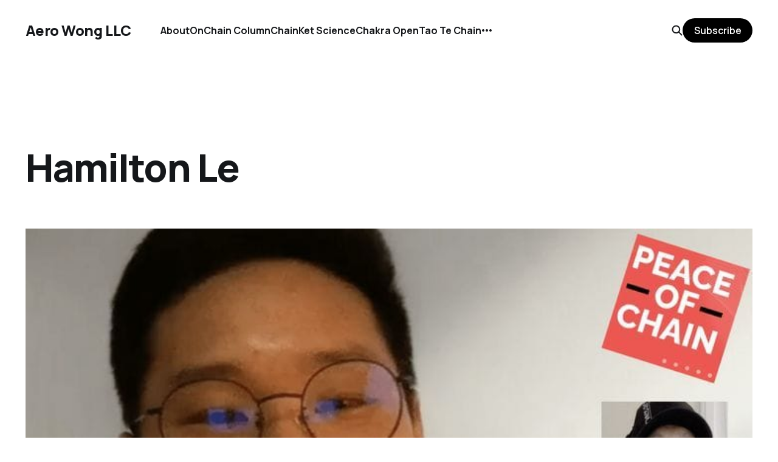

--- FILE ---
content_type: text/html; charset=utf-8
request_url: https://www.aerowong.com/poc39-hamilton-le/
body_size: 4338
content:
<!DOCTYPE html>
<html lang="en">

<head>
    <meta charset="utf-8">
    <meta name="viewport" content="width=device-width, initial-scale=1">
    <title>Hamilton Le</title>
    <link rel="stylesheet" href="https://www.aerowong.com/assets/built/screen.css?v=c77384d893">


    <style>
        :root {
            --background-color: #ffffff
        }
    </style>

    <script>
        /* The script for calculating the color contrast was taken from
        https://gomakethings.com/dynamically-changing-the-text-color-based-on-background-color-contrast-with-vanilla-js/ */
        var accentColor = getComputedStyle(document.documentElement).getPropertyValue('--background-color');
        accentColor = accentColor.trim().slice(1);
        var r = parseInt(accentColor.substr(0, 2), 16);
        var g = parseInt(accentColor.substr(2, 2), 16);
        var b = parseInt(accentColor.substr(4, 2), 16);
        var yiq = ((r * 299) + (g * 587) + (b * 114)) / 1000;
        var textColor = (yiq >= 128) ? 'dark' : 'light';

        document.documentElement.className = `has-${textColor}-text`;
    </script>

    <link rel="canonical" href="https://www.aerowong.com/poc39-hamilton-le/">
    <meta name="referrer" content="no-referrer-when-downgrade">
    
    <meta property="og:site_name" content="Aero Wong LLC">
    <meta property="og:type" content="website">
    <meta property="og:title" content="Hamilton Le">
    <meta property="og:description" content="Apple Podcasts．Spotify．Pocket Casts

Hamilton Le is the SVP of Product at Lynk, the knowledge-as-a-service platform that helps enterprise to tap into the global knowledge network to get insight on any business topic from experienced experts. It’s also an AI-driven knowledge management solution that helps enterprises unlock knowledge">
    <meta property="og:url" content="https://www.aerowong.com/poc39-hamilton-le/">
    <meta property="og:image" content="https://www.aerowong.com/content/images/2025/09/9038509035820227e6206a3be7d13079.jpg">
    <meta property="article:published_time" content="2022-11-24T04:50:16.000Z">
    <meta property="article:modified_time" content="2025-09-08T07:04:21.000Z">
    <meta property="article:publisher" content="https://www.facebook.com/ghost">
    <meta name="twitter:card" content="summary_large_image">
    <meta name="twitter:title" content="Hamilton Le">
    <meta name="twitter:description" content="Apple Podcasts．Spotify．Pocket Casts

Hamilton Le is the SVP of Product at Lynk, the knowledge-as-a-service platform that helps enterprise to tap into the global knowledge network to get insight on any business topic from experienced experts. It’s also an AI-driven knowledge management solution that helps enterprises unlock knowledge">
    <meta name="twitter:url" content="https://www.aerowong.com/poc39-hamilton-le/">
    <meta name="twitter:image" content="https://www.aerowong.com/content/images/2025/09/9038509035820227e6206a3be7d13079.jpg">
    <meta name="twitter:label1" content="Written by">
    <meta name="twitter:data1" content="Aero Wong">
    <meta name="twitter:site" content="@ghost">
    <meta property="og:image:width" content="735">
    <meta property="og:image:height" content="617">
    
    <script type="application/ld+json">
{
    "@context": "https://schema.org",
    "@type": "Article",
    "publisher": {
        "@type": "Organization",
        "name": "Aero Wong LLC",
        "url": "https://www.aerowong.com/",
        "logo": {
            "@type": "ImageObject",
            "url": "https://www.aerowong.com/favicon.ico",
            "width": 48,
            "height": 48
        }
    },
    "author": {
        "@type": "Person",
        "name": "Aero Wong",
        "image": {
            "@type": "ImageObject",
            "url": "https://www.gravatar.com/avatar/34e1c674e6e89213f69b4fd5edcdf24a?s=250&r=x&d=mp",
            "width": 250,
            "height": 250
        },
        "url": "https://www.aerowong.com/author/aerowong/",
        "sameAs": []
    },
    "headline": "Hamilton Le",
    "url": "https://www.aerowong.com/poc39-hamilton-le/",
    "datePublished": "2022-11-24T04:50:16.000Z",
    "dateModified": "2025-09-08T07:04:21.000Z",
    "image": {
        "@type": "ImageObject",
        "url": "https://www.aerowong.com/content/images/2025/09/9038509035820227e6206a3be7d13079.jpg",
        "width": 735,
        "height": 617
    },
    "description": "\n\n\n\n\n\n\n\n\nApple Podcasts．Spotify．Pocket Casts\n\nHamilton Le is the SVP of Product at Lynk, the knowledge-as-a-service platform that helps enterprise to tap into the global knowledge network to get insight on any business topic from experienced experts. It’s also an AI-driven knowledge management solution that helps enterprises unlock knowledge from the people network.\n\nHamilton is a product leader fascinated with bringing solutions to market, full stack technologies, UI/UX, bootstrapping fun ideas",
    "mainEntityOfPage": "https://www.aerowong.com/poc39-hamilton-le/"
}
    </script>

    <meta name="generator" content="Ghost 6.13">
    <link rel="alternate" type="application/rss+xml" title="Aero Wong LLC" href="https://www.aerowong.com/rss/">
    <script defer src="https://cdn.jsdelivr.net/ghost/portal@~2.56/umd/portal.min.js" data-i18n="true" data-ghost="https://www.aerowong.com/" data-key="f5435ec1cd2bf04e90f84fee48" data-api="https://aero-wong-llc.ghost.io/ghost/api/content/" data-locale="en" crossorigin="anonymous"></script><style id="gh-members-styles">.gh-post-upgrade-cta-content,
.gh-post-upgrade-cta {
    display: flex;
    flex-direction: column;
    align-items: center;
    font-family: -apple-system, BlinkMacSystemFont, 'Segoe UI', Roboto, Oxygen, Ubuntu, Cantarell, 'Open Sans', 'Helvetica Neue', sans-serif;
    text-align: center;
    width: 100%;
    color: #ffffff;
    font-size: 16px;
}

.gh-post-upgrade-cta-content {
    border-radius: 8px;
    padding: 40px 4vw;
}

.gh-post-upgrade-cta h2 {
    color: #ffffff;
    font-size: 28px;
    letter-spacing: -0.2px;
    margin: 0;
    padding: 0;
}

.gh-post-upgrade-cta p {
    margin: 20px 0 0;
    padding: 0;
}

.gh-post-upgrade-cta small {
    font-size: 16px;
    letter-spacing: -0.2px;
}

.gh-post-upgrade-cta a {
    color: #ffffff;
    cursor: pointer;
    font-weight: 500;
    box-shadow: none;
    text-decoration: underline;
}

.gh-post-upgrade-cta a:hover {
    color: #ffffff;
    opacity: 0.8;
    box-shadow: none;
    text-decoration: underline;
}

.gh-post-upgrade-cta a.gh-btn {
    display: block;
    background: #ffffff;
    text-decoration: none;
    margin: 28px 0 0;
    padding: 8px 18px;
    border-radius: 4px;
    font-size: 16px;
    font-weight: 600;
}

.gh-post-upgrade-cta a.gh-btn:hover {
    opacity: 0.92;
}</style>
    <script defer src="https://cdn.jsdelivr.net/ghost/sodo-search@~1.8/umd/sodo-search.min.js" data-key="f5435ec1cd2bf04e90f84fee48" data-styles="https://cdn.jsdelivr.net/ghost/sodo-search@~1.8/umd/main.css" data-sodo-search="https://aero-wong-llc.ghost.io/" data-locale="en" crossorigin="anonymous"></script>
    
    <link href="https://www.aerowong.com/webmentions/receive/" rel="webmention">
    <script defer src="/public/cards.min.js?v=c77384d893"></script>
    <link rel="stylesheet" type="text/css" href="/public/cards.min.css?v=c77384d893">
    <script defer src="/public/member-attribution.min.js?v=c77384d893"></script><style>:root {--ghost-accent-color: #000000;}</style>
    <meta name="google-site-verification" content="NWCnEZSi5h0erDi48FVvYxgNZtI3lJ33dw1_KVLI0xE" />
<style>
a.gh-portal-close.gh-head-link, a.gh-portal-open.gh-head-link {display: none;}
</style>
</head>

<body class="page-template page-poc39-hamilton-le is-head-left-logo has-classic-feed">
<div class="gh-site">

    <header id="gh-head" class="gh-head gh-outer">
        <div class="gh-head-inner gh-inner">
            <div class="gh-head-brand">
                <div class="gh-head-brand-wrapper">
                    <a class="gh-head-logo" href="https://www.aerowong.com">
                            Aero Wong LLC
                    </a>
                </div>
                <button class="gh-search gh-icon-btn" aria-label="Search this site" data-ghost-search><svg width="20" height="20" viewBox="0 0 20 20" fill="none" xmlns="http://www.w3.org/2000/svg">
<path d="M17.5 17.5L12.5 12.5L17.5 17.5ZM14.1667 8.33333C14.1667 9.09938 14.0158 9.85792 13.7226 10.5657C13.4295 11.2734 12.9998 11.9164 12.4581 12.4581C11.9164 12.9998 11.2734 13.4295 10.5657 13.7226C9.85792 14.0158 9.09938 14.1667 8.33333 14.1667C7.56729 14.1667 6.80875 14.0158 6.10101 13.7226C5.39328 13.4295 4.75022 12.9998 4.20854 12.4581C3.66687 11.9164 3.23719 11.2734 2.94404 10.5657C2.65088 9.85792 2.5 9.09938 2.5 8.33333C2.5 6.78624 3.11458 5.30251 4.20854 4.20854C5.30251 3.11458 6.78624 2.5 8.33333 2.5C9.88043 2.5 11.3642 3.11458 12.4581 4.20854C13.5521 5.30251 14.1667 6.78624 14.1667 8.33333Z" stroke="currentColor" stroke-width="2" stroke-linecap="round" stroke-linejoin="round"/>
</svg>
</button>
                <button class="gh-burger" aria-label="Toggle menu"></button>
            </div>

            <nav class="gh-head-menu">
                <ul class="nav">
    <li class="nav-about"><a href="https://www.aerowong.com/about/">About</a></li>
    <li class="nav-onchain-column"><a href="https://www.aerowong.com/onc/">OnChain Column</a></li>
    <li class="nav-chainket-science"><a href="https://www.aerowong.com/cks/">ChainKet Science</a></li>
    <li class="nav-chakra-open"><a href="https://www.aerowong.com/cko/">Chakra Open</a></li>
    <li class="nav-tao-te-chain"><a href="https://www.aerowong.com/pod/">Tao Te Chain</a></li>
    <li class="nav-chainsaw-moment"><a href="https://www.aerowong.com/csm/">Chainsaw Moment</a></li>
    <li class="nav-contact"><a href="https://www.aerowong.com/contact/">Contact</a></li>
</ul>

            </nav>

            <div class="gh-head-actions">
                    <button class="gh-search gh-icon-btn" aria-label="Search this site" data-ghost-search><svg width="20" height="20" viewBox="0 0 20 20" fill="none" xmlns="http://www.w3.org/2000/svg">
<path d="M17.5 17.5L12.5 12.5L17.5 17.5ZM14.1667 8.33333C14.1667 9.09938 14.0158 9.85792 13.7226 10.5657C13.4295 11.2734 12.9998 11.9164 12.4581 12.4581C11.9164 12.9998 11.2734 13.4295 10.5657 13.7226C9.85792 14.0158 9.09938 14.1667 8.33333 14.1667C7.56729 14.1667 6.80875 14.0158 6.10101 13.7226C5.39328 13.4295 4.75022 12.9998 4.20854 12.4581C3.66687 11.9164 3.23719 11.2734 2.94404 10.5657C2.65088 9.85792 2.5 9.09938 2.5 8.33333C2.5 6.78624 3.11458 5.30251 4.20854 4.20854C5.30251 3.11458 6.78624 2.5 8.33333 2.5C9.88043 2.5 11.3642 3.11458 12.4581 4.20854C13.5521 5.30251 14.1667 6.78624 14.1667 8.33333Z" stroke="currentColor" stroke-width="2" stroke-linecap="round" stroke-linejoin="round"/>
</svg>
</button>
                    <div class="gh-head-members">
                                <a class="gh-head-link" href="#/portal/signin" data-portal="signin">Sign in</a>
                                <a class="gh-head-btn gh-btn gh-primary-btn" href="#/portal/signup" data-portal="signup">Subscribe</a>
                    </div>
            </div>
        </div>
    </header>

    

<main class="gh-main gh-outer">
    <div class="gh-inner">
        <article class="gh-article post">
                <header class="gh-article-header gh-canvas">
                    <h1 class="gh-article-title">Hamilton Le</h1>
                        <figure class="gh-article-image">
        <img
            srcset="/content/images/size/w300/2025/09/9038509035820227e6206a3be7d13079.jpg 300w,
                    /content/images/size/w720/2025/09/9038509035820227e6206a3be7d13079.jpg 720w,
                    /content/images/size/w960/2025/09/9038509035820227e6206a3be7d13079.jpg 960w,
                    /content/images/size/w1200/2025/09/9038509035820227e6206a3be7d13079.jpg 1200w,
                    /content/images/size/w2000/2025/09/9038509035820227e6206a3be7d13079.jpg 2000w,
                    /content/images/2025/09/9038509035820227e6206a3be7d13079.jpg"
            sizes="(max-width: 1200px) 100vw, 1200px"
            src="/content/images/size/w1200/2025/09/9038509035820227e6206a3be7d13079.jpg"
            alt="Hamilton Le"
        >
    </figure>
                </header>

            <section class="gh-content gh-canvas">
                
<!--kg-card-begin: html-->
<audio controls style="width: 100%;">
   <source src="https://res.cloudinary.com/dh4ajshei/video/upload/v1686358984/POC/Season%202/poc39-hamilton-le_n5uehc.mp3" type="audio/mpeg">
</audio>
<!--kg-card-end: html-->
<h3 id="apple-podcasts%EF%BC%8Espotify%EF%BC%8Epocket-casts"><a href="https://podcasts.apple.com/hk/podcast/peace-of-chain/id1561368232?ref=aerowong.com">Apple Podcasts</a>．<a href="https://open.spotify.com/show/6kmTxALYnLDTzrJgwlkqS0?si=yKtIc8LFRtGXhvcW_w_gFg&nd=1&ref=aerowong.com">Spotify</a>．<a href="https://pca.st/eqyzwcyb?ref=aerowong.com">Pocket Casts</a></h3><p>Hamilton Le is the SVP of Product at Lynk, the knowledge-as-a-service platform that helps enterprise to tap into the global knowledge network to get insight on any business topic from experienced experts. It’s also an AI-driven knowledge management solution that helps enterprises unlock knowledge from the people network.</p><p>Hamilton is a product leader fascinated with bringing solutions to market, full stack technologies, UI/UX, bootstrapping fun ideas, diving headfirst into data, giving talks on leadership, and jamming on his cello and guitar. Chicago native currently living in Hong Kong.</p><h3 id="connect-with-hamilton-le">Connect with Hamilton Le</h3><ul><li>LinkedIn: <a href="https://www.linkedin.com/in/hamiltonle/?ref=aerowong.com">https://www.linkedin.com/in/hamiltonle/</a></li></ul><h3 id="more-about-hamilton-le">More about Hamilton Le</h3><ul><li>Lynk: <a href="https://lynk.global/?ref=aerowong.com">https://lynk.global/</a></li><li>Website: <a href="https://www.hamiltonle.com/?ref=aerowong.com">https://www.hamiltonle.com</a></li></ul>
            </section>
        </article>
    </div>
</main>



    <footer class="gh-foot gh-outer">
        <div class="gh-foot-inner gh-inner">
            <nav class="gh-foot-menu">
                <ul class="nav">
    <li class="nav-sign-up"><a href="#/portal/">Sign up</a></li>
</ul>

            </nav>

            <div class="gh-copyright">
                    Aero Wong LLC © 2026. Powered by <a href="https://ghost.org/" target="_blank" rel="noopener">Ghost</a>
            </div>
        </div>
    </footer>

</div>

    <div class="pswp" tabindex="-1" role="dialog" aria-hidden="true">
    <div class="pswp__bg"></div>

    <div class="pswp__scroll-wrap">
        <div class="pswp__container">
            <div class="pswp__item"></div>
            <div class="pswp__item"></div>
            <div class="pswp__item"></div>
        </div>

        <div class="pswp__ui pswp__ui--hidden">
            <div class="pswp__top-bar">
                <div class="pswp__counter"></div>

                <button class="pswp__button pswp__button--close" title="Close (Esc)"></button>
                <button class="pswp__button pswp__button--share" title="Share"></button>
                <button class="pswp__button pswp__button--fs" title="Toggle fullscreen"></button>
                <button class="pswp__button pswp__button--zoom" title="Zoom in/out"></button>

                <div class="pswp__preloader">
                    <div class="pswp__preloader__icn">
                        <div class="pswp__preloader__cut">
                            <div class="pswp__preloader__donut"></div>
                        </div>
                    </div>
                </div>
            </div>

            <div class="pswp__share-modal pswp__share-modal--hidden pswp__single-tap">
                <div class="pswp__share-tooltip"></div>
            </div>

            <button class="pswp__button pswp__button--arrow--left" title="Previous (arrow left)"></button>
            <button class="pswp__button pswp__button--arrow--right" title="Next (arrow right)"></button>

            <div class="pswp__caption">
                <div class="pswp__caption__center"></div>
            </div>
        </div>
    </div>
</div>
<script src="https://www.aerowong.com/assets/built/main.min.js?v=c77384d893"></script>



</body>

</html>
